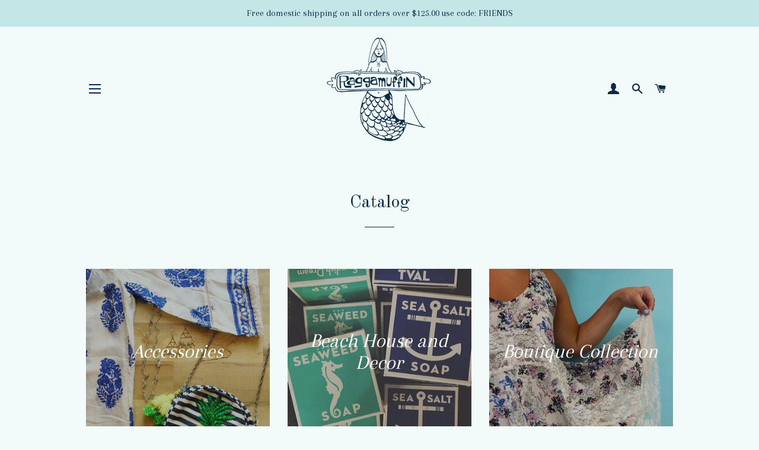

--- FILE ---
content_type: text/html; charset=utf-8
request_url: https://raggamuffinboutique.com/collections
body_size: 15008
content:
<!doctype html>
<!--[if lt IE 7]><html class="no-js lt-ie9 lt-ie8 lt-ie7" lang="en"> <![endif]-->
<!--[if IE 7]><html class="no-js lt-ie9 lt-ie8" lang="en"> <![endif]-->
<!--[if IE 8]><html class="no-js lt-ie9" lang="en"> <![endif]-->
<!--[if IE 9 ]><html class="ie9 no-js"> <![endif]-->
<!--[if (gt IE 9)|!(IE)]><!--> <html class="no-js"> <!--<![endif]-->
<head>

  <!-- Basic page needs ================================================== -->
  <meta charset="utf-8">
  <meta http-equiv="X-UA-Compatible" content="IE=edge,chrome=1">

  

  <!-- Title and description ================================================== -->
  <title>
  Collections &ndash; Raggamuffin Jewelry &amp; Clothing
  </title>

  
  <meta name="description" content="Ocean City’s original boutique since 1994 featuring clothing with a California coastal flair. Always known for the best jewelry, handbags, and accessories. Local art and gifts make this a must stop shop when visiting the resort.">
  

  <!-- Helpers ================================================== -->
  <!-- /snippets/social-meta-tags.liquid -->




<meta property="og:site_name" content="Raggamuffin Jewelry &amp; Clothing">
<meta property="og:url" content="https://raggamuffinboutique.com/collections">
<meta property="og:title" content="Collections">
<meta property="og:type" content="website">
<meta property="og:description" content="Ocean City’s original boutique since 1994 featuring clothing with a California coastal flair. Always known for the best jewelry, handbags, and accessories. Local art and gifts make this a must stop shop when visiting the resort.">





  <meta name="twitter:site" content="@raggamuffin boutique">

<meta name="twitter:card" content="summary_large_image">
<meta name="twitter:title" content="Collections">
<meta name="twitter:description" content="Ocean City’s original boutique since 1994 featuring clothing with a California coastal flair. Always known for the best jewelry, handbags, and accessories. Local art and gifts make this a must stop shop when visiting the resort.">

  <link rel="canonical" href="https://raggamuffinboutique.com/collections">
  <meta name="viewport" content="width=device-width,initial-scale=1,shrink-to-fit=no">
  <meta name="theme-color" content="#092a44">

  <!-- CSS ================================================== -->
  <link href="//raggamuffinboutique.com/cdn/shop/t/2/assets/timber.scss.css?v=50652973358880320221674755685" rel="stylesheet" type="text/css" media="all" />
  <link href="//raggamuffinboutique.com/cdn/shop/t/2/assets/theme.scss.css?v=69132804598029766721674755685" rel="stylesheet" type="text/css" media="all" />
  
  
  
  <link href="//fonts.googleapis.com/css?family=Arapey:400" rel="stylesheet" type="text/css" media="all" />


  
    
    
    <link href="//fonts.googleapis.com/css?family=Old+Standard+TT:400" rel="stylesheet" type="text/css" media="all" />
  


  
    
    
    <link href="//fonts.googleapis.com/css?family=Montserrat:400" rel="stylesheet" type="text/css" media="all" />
  



  <!-- Sections ================================================== -->
  <script>
    window.theme = window.theme || {};
    theme.strings = {
      zoomClose: "Close (Esc)",
      zoomPrev: "Previous (Left arrow key)",
      zoomNext: "Next (Right arrow key)",
      moneyFormat: "${{amount}}",
      addressError: "Error looking up that address",
      addressNoResults: "No results for that address",
      addressQueryLimit: "You have exceeded the Google API usage limit. Consider upgrading to a \u003ca href=\"https:\/\/developers.google.com\/maps\/premium\/usage-limits\"\u003ePremium Plan\u003c\/a\u003e.",
      authError: "There was a problem authenticating your Google Maps account.",
      cartEmpty: "Your cart is currently empty.",
      cartCookie: "Enable cookies to use the shopping cart",
      cartSavings: "I18n Error: Missing interpolation value \"savings\" for \"You're saving {{ savings }}\""
    };
    theme.settings = {
      cartType: "drawer",
      gridType: "collage"
    };
  </script>

  <script src="//raggamuffinboutique.com/cdn/shop/t/2/assets/jquery-2.2.3.min.js?v=58211863146907186831509646028" type="text/javascript"></script>

  <!--[if (gt IE 9)|!(IE)]><!--><script src="//raggamuffinboutique.com/cdn/shop/t/2/assets/lazysizes.min.js?v=37531750901115495291509646028" async="async"></script><!--<![endif]-->
  <!--[if lte IE 9]><script src="//raggamuffinboutique.com/cdn/shop/t/2/assets/lazysizes.min.js?v=37531750901115495291509646028"></script><![endif]-->

  <!--[if (gt IE 9)|!(IE)]><!--><script src="//raggamuffinboutique.com/cdn/shop/t/2/assets/theme.js?v=41016126837193412551515909450" defer="defer"></script><!--<![endif]-->
  <!--[if lte IE 9]><script src="//raggamuffinboutique.com/cdn/shop/t/2/assets/theme.js?v=41016126837193412551515909450"></script><![endif]-->

  <!-- Header hook for plugins ================================================== -->
  <script>window.performance && window.performance.mark && window.performance.mark('shopify.content_for_header.start');</script><meta id="shopify-digital-wallet" name="shopify-digital-wallet" content="/25131844/digital_wallets/dialog">
<meta name="shopify-checkout-api-token" content="c2cc105d4c28d189a876807051998ccb">
<script async="async" src="/checkouts/internal/preloads.js?locale=en-US"></script>
<link rel="preconnect" href="https://shop.app" crossorigin="anonymous">
<script async="async" src="https://shop.app/checkouts/internal/preloads.js?locale=en-US&shop_id=25131844" crossorigin="anonymous"></script>
<script id="apple-pay-shop-capabilities" type="application/json">{"shopId":25131844,"countryCode":"US","currencyCode":"USD","merchantCapabilities":["supports3DS"],"merchantId":"gid:\/\/shopify\/Shop\/25131844","merchantName":"Raggamuffin Jewelry \u0026 Clothing","requiredBillingContactFields":["postalAddress","email"],"requiredShippingContactFields":["postalAddress","email"],"shippingType":"shipping","supportedNetworks":["visa","masterCard","amex","discover","elo","jcb"],"total":{"type":"pending","label":"Raggamuffin Jewelry \u0026 Clothing","amount":"1.00"},"shopifyPaymentsEnabled":true,"supportsSubscriptions":true}</script>
<script id="shopify-features" type="application/json">{"accessToken":"c2cc105d4c28d189a876807051998ccb","betas":["rich-media-storefront-analytics"],"domain":"raggamuffinboutique.com","predictiveSearch":true,"shopId":25131844,"locale":"en"}</script>
<script>var Shopify = Shopify || {};
Shopify.shop = "raggamuffin-jewelry-clothing.myshopify.com";
Shopify.locale = "en";
Shopify.currency = {"active":"USD","rate":"1.0"};
Shopify.country = "US";
Shopify.theme = {"name":"Brooklyn","id":6841663521,"schema_name":"Brooklyn","schema_version":"4.2.1","theme_store_id":730,"role":"main"};
Shopify.theme.handle = "null";
Shopify.theme.style = {"id":null,"handle":null};
Shopify.cdnHost = "raggamuffinboutique.com/cdn";
Shopify.routes = Shopify.routes || {};
Shopify.routes.root = "/";</script>
<script type="module">!function(o){(o.Shopify=o.Shopify||{}).modules=!0}(window);</script>
<script>!function(o){function n(){var o=[];function n(){o.push(Array.prototype.slice.apply(arguments))}return n.q=o,n}var t=o.Shopify=o.Shopify||{};t.loadFeatures=n(),t.autoloadFeatures=n()}(window);</script>
<script>
  window.ShopifyPay = window.ShopifyPay || {};
  window.ShopifyPay.apiHost = "shop.app\/pay";
  window.ShopifyPay.redirectState = null;
</script>
<script id="shop-js-analytics" type="application/json">{"pageType":"list-collections"}</script>
<script defer="defer" async type="module" src="//raggamuffinboutique.com/cdn/shopifycloud/shop-js/modules/v2/client.init-shop-cart-sync_BApSsMSl.en.esm.js"></script>
<script defer="defer" async type="module" src="//raggamuffinboutique.com/cdn/shopifycloud/shop-js/modules/v2/chunk.common_CBoos6YZ.esm.js"></script>
<script type="module">
  await import("//raggamuffinboutique.com/cdn/shopifycloud/shop-js/modules/v2/client.init-shop-cart-sync_BApSsMSl.en.esm.js");
await import("//raggamuffinboutique.com/cdn/shopifycloud/shop-js/modules/v2/chunk.common_CBoos6YZ.esm.js");

  window.Shopify.SignInWithShop?.initShopCartSync?.({"fedCMEnabled":true,"windoidEnabled":true});

</script>
<script>
  window.Shopify = window.Shopify || {};
  if (!window.Shopify.featureAssets) window.Shopify.featureAssets = {};
  window.Shopify.featureAssets['shop-js'] = {"shop-cart-sync":["modules/v2/client.shop-cart-sync_DJczDl9f.en.esm.js","modules/v2/chunk.common_CBoos6YZ.esm.js"],"init-fed-cm":["modules/v2/client.init-fed-cm_BzwGC0Wi.en.esm.js","modules/v2/chunk.common_CBoos6YZ.esm.js"],"init-windoid":["modules/v2/client.init-windoid_BS26ThXS.en.esm.js","modules/v2/chunk.common_CBoos6YZ.esm.js"],"shop-cash-offers":["modules/v2/client.shop-cash-offers_DthCPNIO.en.esm.js","modules/v2/chunk.common_CBoos6YZ.esm.js","modules/v2/chunk.modal_Bu1hFZFC.esm.js"],"shop-button":["modules/v2/client.shop-button_D_JX508o.en.esm.js","modules/v2/chunk.common_CBoos6YZ.esm.js"],"init-shop-email-lookup-coordinator":["modules/v2/client.init-shop-email-lookup-coordinator_DFwWcvrS.en.esm.js","modules/v2/chunk.common_CBoos6YZ.esm.js"],"shop-toast-manager":["modules/v2/client.shop-toast-manager_tEhgP2F9.en.esm.js","modules/v2/chunk.common_CBoos6YZ.esm.js"],"shop-login-button":["modules/v2/client.shop-login-button_DwLgFT0K.en.esm.js","modules/v2/chunk.common_CBoos6YZ.esm.js","modules/v2/chunk.modal_Bu1hFZFC.esm.js"],"avatar":["modules/v2/client.avatar_BTnouDA3.en.esm.js"],"init-shop-cart-sync":["modules/v2/client.init-shop-cart-sync_BApSsMSl.en.esm.js","modules/v2/chunk.common_CBoos6YZ.esm.js"],"pay-button":["modules/v2/client.pay-button_BuNmcIr_.en.esm.js","modules/v2/chunk.common_CBoos6YZ.esm.js"],"init-shop-for-new-customer-accounts":["modules/v2/client.init-shop-for-new-customer-accounts_DrjXSI53.en.esm.js","modules/v2/client.shop-login-button_DwLgFT0K.en.esm.js","modules/v2/chunk.common_CBoos6YZ.esm.js","modules/v2/chunk.modal_Bu1hFZFC.esm.js"],"init-customer-accounts-sign-up":["modules/v2/client.init-customer-accounts-sign-up_TlVCiykN.en.esm.js","modules/v2/client.shop-login-button_DwLgFT0K.en.esm.js","modules/v2/chunk.common_CBoos6YZ.esm.js","modules/v2/chunk.modal_Bu1hFZFC.esm.js"],"shop-follow-button":["modules/v2/client.shop-follow-button_C5D3XtBb.en.esm.js","modules/v2/chunk.common_CBoos6YZ.esm.js","modules/v2/chunk.modal_Bu1hFZFC.esm.js"],"checkout-modal":["modules/v2/client.checkout-modal_8TC_1FUY.en.esm.js","modules/v2/chunk.common_CBoos6YZ.esm.js","modules/v2/chunk.modal_Bu1hFZFC.esm.js"],"init-customer-accounts":["modules/v2/client.init-customer-accounts_C0Oh2ljF.en.esm.js","modules/v2/client.shop-login-button_DwLgFT0K.en.esm.js","modules/v2/chunk.common_CBoos6YZ.esm.js","modules/v2/chunk.modal_Bu1hFZFC.esm.js"],"lead-capture":["modules/v2/client.lead-capture_Cq0gfm7I.en.esm.js","modules/v2/chunk.common_CBoos6YZ.esm.js","modules/v2/chunk.modal_Bu1hFZFC.esm.js"],"shop-login":["modules/v2/client.shop-login_BmtnoEUo.en.esm.js","modules/v2/chunk.common_CBoos6YZ.esm.js","modules/v2/chunk.modal_Bu1hFZFC.esm.js"],"payment-terms":["modules/v2/client.payment-terms_BHOWV7U_.en.esm.js","modules/v2/chunk.common_CBoos6YZ.esm.js","modules/v2/chunk.modal_Bu1hFZFC.esm.js"]};
</script>
<script id="__st">var __st={"a":25131844,"offset":-18000,"reqid":"787449e8-a08d-4ad7-8c23-0ef2a814293b-1768875581","pageurl":"raggamuffinboutique.com\/collections","u":"6e794bf50ce7","p":"collections"};</script>
<script>window.ShopifyPaypalV4VisibilityTracking = true;</script>
<script id="captcha-bootstrap">!function(){'use strict';const t='contact',e='account',n='new_comment',o=[[t,t],['blogs',n],['comments',n],[t,'customer']],c=[[e,'customer_login'],[e,'guest_login'],[e,'recover_customer_password'],[e,'create_customer']],r=t=>t.map((([t,e])=>`form[action*='/${t}']:not([data-nocaptcha='true']) input[name='form_type'][value='${e}']`)).join(','),a=t=>()=>t?[...document.querySelectorAll(t)].map((t=>t.form)):[];function s(){const t=[...o],e=r(t);return a(e)}const i='password',u='form_key',d=['recaptcha-v3-token','g-recaptcha-response','h-captcha-response',i],f=()=>{try{return window.sessionStorage}catch{return}},m='__shopify_v',_=t=>t.elements[u];function p(t,e,n=!1){try{const o=window.sessionStorage,c=JSON.parse(o.getItem(e)),{data:r}=function(t){const{data:e,action:n}=t;return t[m]||n?{data:e,action:n}:{data:t,action:n}}(c);for(const[e,n]of Object.entries(r))t.elements[e]&&(t.elements[e].value=n);n&&o.removeItem(e)}catch(o){console.error('form repopulation failed',{error:o})}}const l='form_type',E='cptcha';function T(t){t.dataset[E]=!0}const w=window,h=w.document,L='Shopify',v='ce_forms',y='captcha';let A=!1;((t,e)=>{const n=(g='f06e6c50-85a8-45c8-87d0-21a2b65856fe',I='https://cdn.shopify.com/shopifycloud/storefront-forms-hcaptcha/ce_storefront_forms_captcha_hcaptcha.v1.5.2.iife.js',D={infoText:'Protected by hCaptcha',privacyText:'Privacy',termsText:'Terms'},(t,e,n)=>{const o=w[L][v],c=o.bindForm;if(c)return c(t,g,e,D).then(n);var r;o.q.push([[t,g,e,D],n]),r=I,A||(h.body.append(Object.assign(h.createElement('script'),{id:'captcha-provider',async:!0,src:r})),A=!0)});var g,I,D;w[L]=w[L]||{},w[L][v]=w[L][v]||{},w[L][v].q=[],w[L][y]=w[L][y]||{},w[L][y].protect=function(t,e){n(t,void 0,e),T(t)},Object.freeze(w[L][y]),function(t,e,n,w,h,L){const[v,y,A,g]=function(t,e,n){const i=e?o:[],u=t?c:[],d=[...i,...u],f=r(d),m=r(i),_=r(d.filter((([t,e])=>n.includes(e))));return[a(f),a(m),a(_),s()]}(w,h,L),I=t=>{const e=t.target;return e instanceof HTMLFormElement?e:e&&e.form},D=t=>v().includes(t);t.addEventListener('submit',(t=>{const e=I(t);if(!e)return;const n=D(e)&&!e.dataset.hcaptchaBound&&!e.dataset.recaptchaBound,o=_(e),c=g().includes(e)&&(!o||!o.value);(n||c)&&t.preventDefault(),c&&!n&&(function(t){try{if(!f())return;!function(t){const e=f();if(!e)return;const n=_(t);if(!n)return;const o=n.value;o&&e.removeItem(o)}(t);const e=Array.from(Array(32),(()=>Math.random().toString(36)[2])).join('');!function(t,e){_(t)||t.append(Object.assign(document.createElement('input'),{type:'hidden',name:u})),t.elements[u].value=e}(t,e),function(t,e){const n=f();if(!n)return;const o=[...t.querySelectorAll(`input[type='${i}']`)].map((({name:t})=>t)),c=[...d,...o],r={};for(const[a,s]of new FormData(t).entries())c.includes(a)||(r[a]=s);n.setItem(e,JSON.stringify({[m]:1,action:t.action,data:r}))}(t,e)}catch(e){console.error('failed to persist form',e)}}(e),e.submit())}));const S=(t,e)=>{t&&!t.dataset[E]&&(n(t,e.some((e=>e===t))),T(t))};for(const o of['focusin','change'])t.addEventListener(o,(t=>{const e=I(t);D(e)&&S(e,y())}));const B=e.get('form_key'),M=e.get(l),P=B&&M;t.addEventListener('DOMContentLoaded',(()=>{const t=y();if(P)for(const e of t)e.elements[l].value===M&&p(e,B);[...new Set([...A(),...v().filter((t=>'true'===t.dataset.shopifyCaptcha))])].forEach((e=>S(e,t)))}))}(h,new URLSearchParams(w.location.search),n,t,e,['guest_login'])})(!0,!0)}();</script>
<script integrity="sha256-4kQ18oKyAcykRKYeNunJcIwy7WH5gtpwJnB7kiuLZ1E=" data-source-attribution="shopify.loadfeatures" defer="defer" src="//raggamuffinboutique.com/cdn/shopifycloud/storefront/assets/storefront/load_feature-a0a9edcb.js" crossorigin="anonymous"></script>
<script crossorigin="anonymous" defer="defer" src="//raggamuffinboutique.com/cdn/shopifycloud/storefront/assets/shopify_pay/storefront-65b4c6d7.js?v=20250812"></script>
<script data-source-attribution="shopify.dynamic_checkout.dynamic.init">var Shopify=Shopify||{};Shopify.PaymentButton=Shopify.PaymentButton||{isStorefrontPortableWallets:!0,init:function(){window.Shopify.PaymentButton.init=function(){};var t=document.createElement("script");t.src="https://raggamuffinboutique.com/cdn/shopifycloud/portable-wallets/latest/portable-wallets.en.js",t.type="module",document.head.appendChild(t)}};
</script>
<script data-source-attribution="shopify.dynamic_checkout.buyer_consent">
  function portableWalletsHideBuyerConsent(e){var t=document.getElementById("shopify-buyer-consent"),n=document.getElementById("shopify-subscription-policy-button");t&&n&&(t.classList.add("hidden"),t.setAttribute("aria-hidden","true"),n.removeEventListener("click",e))}function portableWalletsShowBuyerConsent(e){var t=document.getElementById("shopify-buyer-consent"),n=document.getElementById("shopify-subscription-policy-button");t&&n&&(t.classList.remove("hidden"),t.removeAttribute("aria-hidden"),n.addEventListener("click",e))}window.Shopify?.PaymentButton&&(window.Shopify.PaymentButton.hideBuyerConsent=portableWalletsHideBuyerConsent,window.Shopify.PaymentButton.showBuyerConsent=portableWalletsShowBuyerConsent);
</script>
<script data-source-attribution="shopify.dynamic_checkout.cart.bootstrap">document.addEventListener("DOMContentLoaded",(function(){function t(){return document.querySelector("shopify-accelerated-checkout-cart, shopify-accelerated-checkout")}if(t())Shopify.PaymentButton.init();else{new MutationObserver((function(e,n){t()&&(Shopify.PaymentButton.init(),n.disconnect())})).observe(document.body,{childList:!0,subtree:!0})}}));
</script>
<link id="shopify-accelerated-checkout-styles" rel="stylesheet" media="screen" href="https://raggamuffinboutique.com/cdn/shopifycloud/portable-wallets/latest/accelerated-checkout-backwards-compat.css" crossorigin="anonymous">
<style id="shopify-accelerated-checkout-cart">
        #shopify-buyer-consent {
  margin-top: 1em;
  display: inline-block;
  width: 100%;
}

#shopify-buyer-consent.hidden {
  display: none;
}

#shopify-subscription-policy-button {
  background: none;
  border: none;
  padding: 0;
  text-decoration: underline;
  font-size: inherit;
  cursor: pointer;
}

#shopify-subscription-policy-button::before {
  box-shadow: none;
}

      </style>

<script>window.performance && window.performance.mark && window.performance.mark('shopify.content_for_header.end');</script>
  <!-- /snippets/oldIE-js.liquid -->


<!--[if lt IE 9]>
<script src="//cdnjs.cloudflare.com/ajax/libs/html5shiv/3.7.2/html5shiv.min.js" type="text/javascript"></script>
<script src="//raggamuffinboutique.com/cdn/shop/t/2/assets/respond.min.js?v=52248677837542619231509646028" type="text/javascript"></script>
<link href="//raggamuffinboutique.com/cdn/shop/t/2/assets/respond-proxy.html" id="respond-proxy" rel="respond-proxy" />
<link href="//raggamuffinboutique.com/search?q=74a4a27fddd8398487a02f125c62bda7" id="respond-redirect" rel="respond-redirect" />
<script src="//raggamuffinboutique.com/search?q=74a4a27fddd8398487a02f125c62bda7" type="text/javascript"></script>
<![endif]-->


<!--[if (lte IE 9) ]><script src="//raggamuffinboutique.com/cdn/shop/t/2/assets/match-media.min.js?v=159635276924582161481509646028" type="text/javascript"></script><![endif]-->


  <script src="//raggamuffinboutique.com/cdn/shop/t/2/assets/modernizr.min.js?v=21391054748206432451509646028" type="text/javascript"></script>

  
  

<meta property="og:image" content="https://cdn.shopify.com/s/files/1/2513/1844/files/Mermaid_Blue.png?height=628&pad_color=f3fafa&v=1613164852&width=1200" />
<meta property="og:image:secure_url" content="https://cdn.shopify.com/s/files/1/2513/1844/files/Mermaid_Blue.png?height=628&pad_color=f3fafa&v=1613164852&width=1200" />
<meta property="og:image:width" content="1200" />
<meta property="og:image:height" content="628" />
<link href="https://monorail-edge.shopifysvc.com" rel="dns-prefetch">
<script>(function(){if ("sendBeacon" in navigator && "performance" in window) {try {var session_token_from_headers = performance.getEntriesByType('navigation')[0].serverTiming.find(x => x.name == '_s').description;} catch {var session_token_from_headers = undefined;}var session_cookie_matches = document.cookie.match(/_shopify_s=([^;]*)/);var session_token_from_cookie = session_cookie_matches && session_cookie_matches.length === 2 ? session_cookie_matches[1] : "";var session_token = session_token_from_headers || session_token_from_cookie || "";function handle_abandonment_event(e) {var entries = performance.getEntries().filter(function(entry) {return /monorail-edge.shopifysvc.com/.test(entry.name);});if (!window.abandonment_tracked && entries.length === 0) {window.abandonment_tracked = true;var currentMs = Date.now();var navigation_start = performance.timing.navigationStart;var payload = {shop_id: 25131844,url: window.location.href,navigation_start,duration: currentMs - navigation_start,session_token,page_type: "list-collections"};window.navigator.sendBeacon("https://monorail-edge.shopifysvc.com/v1/produce", JSON.stringify({schema_id: "online_store_buyer_site_abandonment/1.1",payload: payload,metadata: {event_created_at_ms: currentMs,event_sent_at_ms: currentMs}}));}}window.addEventListener('pagehide', handle_abandonment_event);}}());</script>
<script id="web-pixels-manager-setup">(function e(e,d,r,n,o){if(void 0===o&&(o={}),!Boolean(null===(a=null===(i=window.Shopify)||void 0===i?void 0:i.analytics)||void 0===a?void 0:a.replayQueue)){var i,a;window.Shopify=window.Shopify||{};var t=window.Shopify;t.analytics=t.analytics||{};var s=t.analytics;s.replayQueue=[],s.publish=function(e,d,r){return s.replayQueue.push([e,d,r]),!0};try{self.performance.mark("wpm:start")}catch(e){}var l=function(){var e={modern:/Edge?\/(1{2}[4-9]|1[2-9]\d|[2-9]\d{2}|\d{4,})\.\d+(\.\d+|)|Firefox\/(1{2}[4-9]|1[2-9]\d|[2-9]\d{2}|\d{4,})\.\d+(\.\d+|)|Chrom(ium|e)\/(9{2}|\d{3,})\.\d+(\.\d+|)|(Maci|X1{2}).+ Version\/(15\.\d+|(1[6-9]|[2-9]\d|\d{3,})\.\d+)([,.]\d+|)( \(\w+\)|)( Mobile\/\w+|) Safari\/|Chrome.+OPR\/(9{2}|\d{3,})\.\d+\.\d+|(CPU[ +]OS|iPhone[ +]OS|CPU[ +]iPhone|CPU IPhone OS|CPU iPad OS)[ +]+(15[._]\d+|(1[6-9]|[2-9]\d|\d{3,})[._]\d+)([._]\d+|)|Android:?[ /-](13[3-9]|1[4-9]\d|[2-9]\d{2}|\d{4,})(\.\d+|)(\.\d+|)|Android.+Firefox\/(13[5-9]|1[4-9]\d|[2-9]\d{2}|\d{4,})\.\d+(\.\d+|)|Android.+Chrom(ium|e)\/(13[3-9]|1[4-9]\d|[2-9]\d{2}|\d{4,})\.\d+(\.\d+|)|SamsungBrowser\/([2-9]\d|\d{3,})\.\d+/,legacy:/Edge?\/(1[6-9]|[2-9]\d|\d{3,})\.\d+(\.\d+|)|Firefox\/(5[4-9]|[6-9]\d|\d{3,})\.\d+(\.\d+|)|Chrom(ium|e)\/(5[1-9]|[6-9]\d|\d{3,})\.\d+(\.\d+|)([\d.]+$|.*Safari\/(?![\d.]+ Edge\/[\d.]+$))|(Maci|X1{2}).+ Version\/(10\.\d+|(1[1-9]|[2-9]\d|\d{3,})\.\d+)([,.]\d+|)( \(\w+\)|)( Mobile\/\w+|) Safari\/|Chrome.+OPR\/(3[89]|[4-9]\d|\d{3,})\.\d+\.\d+|(CPU[ +]OS|iPhone[ +]OS|CPU[ +]iPhone|CPU IPhone OS|CPU iPad OS)[ +]+(10[._]\d+|(1[1-9]|[2-9]\d|\d{3,})[._]\d+)([._]\d+|)|Android:?[ /-](13[3-9]|1[4-9]\d|[2-9]\d{2}|\d{4,})(\.\d+|)(\.\d+|)|Mobile Safari.+OPR\/([89]\d|\d{3,})\.\d+\.\d+|Android.+Firefox\/(13[5-9]|1[4-9]\d|[2-9]\d{2}|\d{4,})\.\d+(\.\d+|)|Android.+Chrom(ium|e)\/(13[3-9]|1[4-9]\d|[2-9]\d{2}|\d{4,})\.\d+(\.\d+|)|Android.+(UC? ?Browser|UCWEB|U3)[ /]?(15\.([5-9]|\d{2,})|(1[6-9]|[2-9]\d|\d{3,})\.\d+)\.\d+|SamsungBrowser\/(5\.\d+|([6-9]|\d{2,})\.\d+)|Android.+MQ{2}Browser\/(14(\.(9|\d{2,})|)|(1[5-9]|[2-9]\d|\d{3,})(\.\d+|))(\.\d+|)|K[Aa][Ii]OS\/(3\.\d+|([4-9]|\d{2,})\.\d+)(\.\d+|)/},d=e.modern,r=e.legacy,n=navigator.userAgent;return n.match(d)?"modern":n.match(r)?"legacy":"unknown"}(),u="modern"===l?"modern":"legacy",c=(null!=n?n:{modern:"",legacy:""})[u],f=function(e){return[e.baseUrl,"/wpm","/b",e.hashVersion,"modern"===e.buildTarget?"m":"l",".js"].join("")}({baseUrl:d,hashVersion:r,buildTarget:u}),m=function(e){var d=e.version,r=e.bundleTarget,n=e.surface,o=e.pageUrl,i=e.monorailEndpoint;return{emit:function(e){var a=e.status,t=e.errorMsg,s=(new Date).getTime(),l=JSON.stringify({metadata:{event_sent_at_ms:s},events:[{schema_id:"web_pixels_manager_load/3.1",payload:{version:d,bundle_target:r,page_url:o,status:a,surface:n,error_msg:t},metadata:{event_created_at_ms:s}}]});if(!i)return console&&console.warn&&console.warn("[Web Pixels Manager] No Monorail endpoint provided, skipping logging."),!1;try{return self.navigator.sendBeacon.bind(self.navigator)(i,l)}catch(e){}var u=new XMLHttpRequest;try{return u.open("POST",i,!0),u.setRequestHeader("Content-Type","text/plain"),u.send(l),!0}catch(e){return console&&console.warn&&console.warn("[Web Pixels Manager] Got an unhandled error while logging to Monorail."),!1}}}}({version:r,bundleTarget:l,surface:e.surface,pageUrl:self.location.href,monorailEndpoint:e.monorailEndpoint});try{o.browserTarget=l,function(e){var d=e.src,r=e.async,n=void 0===r||r,o=e.onload,i=e.onerror,a=e.sri,t=e.scriptDataAttributes,s=void 0===t?{}:t,l=document.createElement("script"),u=document.querySelector("head"),c=document.querySelector("body");if(l.async=n,l.src=d,a&&(l.integrity=a,l.crossOrigin="anonymous"),s)for(var f in s)if(Object.prototype.hasOwnProperty.call(s,f))try{l.dataset[f]=s[f]}catch(e){}if(o&&l.addEventListener("load",o),i&&l.addEventListener("error",i),u)u.appendChild(l);else{if(!c)throw new Error("Did not find a head or body element to append the script");c.appendChild(l)}}({src:f,async:!0,onload:function(){if(!function(){var e,d;return Boolean(null===(d=null===(e=window.Shopify)||void 0===e?void 0:e.analytics)||void 0===d?void 0:d.initialized)}()){var d=window.webPixelsManager.init(e)||void 0;if(d){var r=window.Shopify.analytics;r.replayQueue.forEach((function(e){var r=e[0],n=e[1],o=e[2];d.publishCustomEvent(r,n,o)})),r.replayQueue=[],r.publish=d.publishCustomEvent,r.visitor=d.visitor,r.initialized=!0}}},onerror:function(){return m.emit({status:"failed",errorMsg:"".concat(f," has failed to load")})},sri:function(e){var d=/^sha384-[A-Za-z0-9+/=]+$/;return"string"==typeof e&&d.test(e)}(c)?c:"",scriptDataAttributes:o}),m.emit({status:"loading"})}catch(e){m.emit({status:"failed",errorMsg:(null==e?void 0:e.message)||"Unknown error"})}}})({shopId: 25131844,storefrontBaseUrl: "https://raggamuffinboutique.com",extensionsBaseUrl: "https://extensions.shopifycdn.com/cdn/shopifycloud/web-pixels-manager",monorailEndpoint: "https://monorail-edge.shopifysvc.com/unstable/produce_batch",surface: "storefront-renderer",enabledBetaFlags: ["2dca8a86"],webPixelsConfigList: [{"id":"135397599","configuration":"{\"pixel_id\":\"364470194782091\",\"pixel_type\":\"facebook_pixel\",\"metaapp_system_user_token\":\"-\"}","eventPayloadVersion":"v1","runtimeContext":"OPEN","scriptVersion":"ca16bc87fe92b6042fbaa3acc2fbdaa6","type":"APP","apiClientId":2329312,"privacyPurposes":["ANALYTICS","MARKETING","SALE_OF_DATA"],"dataSharingAdjustments":{"protectedCustomerApprovalScopes":["read_customer_address","read_customer_email","read_customer_name","read_customer_personal_data","read_customer_phone"]}},{"id":"shopify-app-pixel","configuration":"{}","eventPayloadVersion":"v1","runtimeContext":"STRICT","scriptVersion":"0450","apiClientId":"shopify-pixel","type":"APP","privacyPurposes":["ANALYTICS","MARKETING"]},{"id":"shopify-custom-pixel","eventPayloadVersion":"v1","runtimeContext":"LAX","scriptVersion":"0450","apiClientId":"shopify-pixel","type":"CUSTOM","privacyPurposes":["ANALYTICS","MARKETING"]}],isMerchantRequest: false,initData: {"shop":{"name":"Raggamuffin Jewelry \u0026 Clothing","paymentSettings":{"currencyCode":"USD"},"myshopifyDomain":"raggamuffin-jewelry-clothing.myshopify.com","countryCode":"US","storefrontUrl":"https:\/\/raggamuffinboutique.com"},"customer":null,"cart":null,"checkout":null,"productVariants":[],"purchasingCompany":null},},"https://raggamuffinboutique.com/cdn","fcfee988w5aeb613cpc8e4bc33m6693e112",{"modern":"","legacy":""},{"shopId":"25131844","storefrontBaseUrl":"https:\/\/raggamuffinboutique.com","extensionBaseUrl":"https:\/\/extensions.shopifycdn.com\/cdn\/shopifycloud\/web-pixels-manager","surface":"storefront-renderer","enabledBetaFlags":"[\"2dca8a86\"]","isMerchantRequest":"false","hashVersion":"fcfee988w5aeb613cpc8e4bc33m6693e112","publish":"custom","events":"[[\"page_viewed\",{}]]"});</script><script>
  window.ShopifyAnalytics = window.ShopifyAnalytics || {};
  window.ShopifyAnalytics.meta = window.ShopifyAnalytics.meta || {};
  window.ShopifyAnalytics.meta.currency = 'USD';
  var meta = {"page":{"pageType":"collections","requestId":"787449e8-a08d-4ad7-8c23-0ef2a814293b-1768875581"}};
  for (var attr in meta) {
    window.ShopifyAnalytics.meta[attr] = meta[attr];
  }
</script>
<script class="analytics">
  (function () {
    var customDocumentWrite = function(content) {
      var jquery = null;

      if (window.jQuery) {
        jquery = window.jQuery;
      } else if (window.Checkout && window.Checkout.$) {
        jquery = window.Checkout.$;
      }

      if (jquery) {
        jquery('body').append(content);
      }
    };

    var hasLoggedConversion = function(token) {
      if (token) {
        return document.cookie.indexOf('loggedConversion=' + token) !== -1;
      }
      return false;
    }

    var setCookieIfConversion = function(token) {
      if (token) {
        var twoMonthsFromNow = new Date(Date.now());
        twoMonthsFromNow.setMonth(twoMonthsFromNow.getMonth() + 2);

        document.cookie = 'loggedConversion=' + token + '; expires=' + twoMonthsFromNow;
      }
    }

    var trekkie = window.ShopifyAnalytics.lib = window.trekkie = window.trekkie || [];
    if (trekkie.integrations) {
      return;
    }
    trekkie.methods = [
      'identify',
      'page',
      'ready',
      'track',
      'trackForm',
      'trackLink'
    ];
    trekkie.factory = function(method) {
      return function() {
        var args = Array.prototype.slice.call(arguments);
        args.unshift(method);
        trekkie.push(args);
        return trekkie;
      };
    };
    for (var i = 0; i < trekkie.methods.length; i++) {
      var key = trekkie.methods[i];
      trekkie[key] = trekkie.factory(key);
    }
    trekkie.load = function(config) {
      trekkie.config = config || {};
      trekkie.config.initialDocumentCookie = document.cookie;
      var first = document.getElementsByTagName('script')[0];
      var script = document.createElement('script');
      script.type = 'text/javascript';
      script.onerror = function(e) {
        var scriptFallback = document.createElement('script');
        scriptFallback.type = 'text/javascript';
        scriptFallback.onerror = function(error) {
                var Monorail = {
      produce: function produce(monorailDomain, schemaId, payload) {
        var currentMs = new Date().getTime();
        var event = {
          schema_id: schemaId,
          payload: payload,
          metadata: {
            event_created_at_ms: currentMs,
            event_sent_at_ms: currentMs
          }
        };
        return Monorail.sendRequest("https://" + monorailDomain + "/v1/produce", JSON.stringify(event));
      },
      sendRequest: function sendRequest(endpointUrl, payload) {
        // Try the sendBeacon API
        if (window && window.navigator && typeof window.navigator.sendBeacon === 'function' && typeof window.Blob === 'function' && !Monorail.isIos12()) {
          var blobData = new window.Blob([payload], {
            type: 'text/plain'
          });

          if (window.navigator.sendBeacon(endpointUrl, blobData)) {
            return true;
          } // sendBeacon was not successful

        } // XHR beacon

        var xhr = new XMLHttpRequest();

        try {
          xhr.open('POST', endpointUrl);
          xhr.setRequestHeader('Content-Type', 'text/plain');
          xhr.send(payload);
        } catch (e) {
          console.log(e);
        }

        return false;
      },
      isIos12: function isIos12() {
        return window.navigator.userAgent.lastIndexOf('iPhone; CPU iPhone OS 12_') !== -1 || window.navigator.userAgent.lastIndexOf('iPad; CPU OS 12_') !== -1;
      }
    };
    Monorail.produce('monorail-edge.shopifysvc.com',
      'trekkie_storefront_load_errors/1.1',
      {shop_id: 25131844,
      theme_id: 6841663521,
      app_name: "storefront",
      context_url: window.location.href,
      source_url: "//raggamuffinboutique.com/cdn/s/trekkie.storefront.cd680fe47e6c39ca5d5df5f0a32d569bc48c0f27.min.js"});

        };
        scriptFallback.async = true;
        scriptFallback.src = '//raggamuffinboutique.com/cdn/s/trekkie.storefront.cd680fe47e6c39ca5d5df5f0a32d569bc48c0f27.min.js';
        first.parentNode.insertBefore(scriptFallback, first);
      };
      script.async = true;
      script.src = '//raggamuffinboutique.com/cdn/s/trekkie.storefront.cd680fe47e6c39ca5d5df5f0a32d569bc48c0f27.min.js';
      first.parentNode.insertBefore(script, first);
    };
    trekkie.load(
      {"Trekkie":{"appName":"storefront","development":false,"defaultAttributes":{"shopId":25131844,"isMerchantRequest":null,"themeId":6841663521,"themeCityHash":"3654161649386017007","contentLanguage":"en","currency":"USD","eventMetadataId":"eaf58eec-00b9-4f4b-80c8-83b1100392fe"},"isServerSideCookieWritingEnabled":true,"monorailRegion":"shop_domain","enabledBetaFlags":["65f19447"]},"Session Attribution":{},"S2S":{"facebookCapiEnabled":false,"source":"trekkie-storefront-renderer","apiClientId":580111}}
    );

    var loaded = false;
    trekkie.ready(function() {
      if (loaded) return;
      loaded = true;

      window.ShopifyAnalytics.lib = window.trekkie;

      var originalDocumentWrite = document.write;
      document.write = customDocumentWrite;
      try { window.ShopifyAnalytics.merchantGoogleAnalytics.call(this); } catch(error) {};
      document.write = originalDocumentWrite;

      window.ShopifyAnalytics.lib.page(null,{"pageType":"collections","requestId":"787449e8-a08d-4ad7-8c23-0ef2a814293b-1768875581","shopifyEmitted":true});

      var match = window.location.pathname.match(/checkouts\/(.+)\/(thank_you|post_purchase)/)
      var token = match? match[1]: undefined;
      if (!hasLoggedConversion(token)) {
        setCookieIfConversion(token);
        
      }
    });


        var eventsListenerScript = document.createElement('script');
        eventsListenerScript.async = true;
        eventsListenerScript.src = "//raggamuffinboutique.com/cdn/shopifycloud/storefront/assets/shop_events_listener-3da45d37.js";
        document.getElementsByTagName('head')[0].appendChild(eventsListenerScript);

})();</script>
<script
  defer
  src="https://raggamuffinboutique.com/cdn/shopifycloud/perf-kit/shopify-perf-kit-3.0.4.min.js"
  data-application="storefront-renderer"
  data-shop-id="25131844"
  data-render-region="gcp-us-central1"
  data-page-type="list-collections"
  data-theme-instance-id="6841663521"
  data-theme-name="Brooklyn"
  data-theme-version="4.2.1"
  data-monorail-region="shop_domain"
  data-resource-timing-sampling-rate="10"
  data-shs="true"
  data-shs-beacon="true"
  data-shs-export-with-fetch="true"
  data-shs-logs-sample-rate="1"
  data-shs-beacon-endpoint="https://raggamuffinboutique.com/api/collect"
></script>
</head>


<body id="collections" class="template-list-collections">

  <div id="NavDrawer" class="drawer drawer--left">
    <div id="shopify-section-drawer-menu" class="shopify-section"><div data-section-id="drawer-menu" data-section-type="drawer-menu-section">
  <div class="drawer__inner drawer-left__inner">

    

    <!-- begin mobile-nav -->
    <ul class="mobile-nav">
      
        
        
        
          <li class="mobile-nav__item">
            <a href="/" class="mobile-nav__link">Home</a>
          </li>
        
      
        
        
        
          <li class="mobile-nav__item">
            <div class="mobile-nav__has-sublist">
              <a href="/collections/apparel" class="mobile-nav__link" id="Label-apparel">Apparel</a>
              <div class="mobile-nav__toggle">
                <button type="button" class="mobile-nav__toggle-btn icon-fallback-text" data-aria-controls="Linklist-apparel">
                  <span class="icon-fallback-text mobile-nav__toggle-open">
                    <span class="icon icon-plus" aria-hidden="true"></span>
                    <span class="fallback-text">Expand submenu</span>
                  </span>
                  <span class="icon-fallback-text mobile-nav__toggle-close">
                    <span class="icon icon-minus" aria-hidden="true"></span>
                    <span class="fallback-text">Collapse submenu</span>
                  </span>
                </button>
              </div>
            </div>
            <ul class="mobile-nav__sublist" id="Linklist-apparel" aria-labelledby="Label-apparel" role="navigation">
              
                <li class="mobile-nav__item">
                  <a href="/collections/tops" class="mobile-nav__link">Tops</a>
                </li>
              
                <li class="mobile-nav__item">
                  <a href="/collections/dresses" class="mobile-nav__link">Dresses</a>
                </li>
              
                <li class="mobile-nav__item">
                  <a href="/products/high-rise-midi-destroyed-shorts" class="mobile-nav__link">Denim and Pants</a>
                </li>
              
            </ul>
          </li>
        
      
        
        
        
          <li class="mobile-nav__item">
            <div class="mobile-nav__has-sublist">
              <a href="/collections/jewelry" class="mobile-nav__link" id="Label-jewelry">Jewelry</a>
              <div class="mobile-nav__toggle">
                <button type="button" class="mobile-nav__toggle-btn icon-fallback-text" data-aria-controls="Linklist-jewelry">
                  <span class="icon-fallback-text mobile-nav__toggle-open">
                    <span class="icon icon-plus" aria-hidden="true"></span>
                    <span class="fallback-text">Expand submenu</span>
                  </span>
                  <span class="icon-fallback-text mobile-nav__toggle-close">
                    <span class="icon icon-minus" aria-hidden="true"></span>
                    <span class="fallback-text">Collapse submenu</span>
                  </span>
                </button>
              </div>
            </div>
            <ul class="mobile-nav__sublist" id="Linklist-jewelry" aria-labelledby="Label-jewelry" role="navigation">
              
                <li class="mobile-nav__item">
                  <a href="/collections/bracelets" class="mobile-nav__link">Bracelets</a>
                </li>
              
                <li class="mobile-nav__item">
                  <a href="/collections/necklaces" class="mobile-nav__link">Necklaces</a>
                </li>
              
                <li class="mobile-nav__item">
                  <a href="/collections/earrings" class="mobile-nav__link">Earrings</a>
                </li>
              
                <li class="mobile-nav__item">
                  <a href="/collections/rings" class="mobile-nav__link">Rings</a>
                </li>
              
            </ul>
          </li>
        
      
        
        
        
          <li class="mobile-nav__item">
            <a href="/collections/beach-house" class="mobile-nav__link">Beach House</a>
          </li>
        
      
        
        
        
          <li class="mobile-nav__item">
            <a href="/collections/accessories" class="mobile-nav__link">Accessories</a>
          </li>
        
      
        
        
        
          <li class="mobile-nav__item">
            <a href="/collections/stinky-beach-studios" class="mobile-nav__link">Stinky Beach Studios Art</a>
          </li>
        
      

      
      <li class="mobile-nav__spacer"></li>

      
      
        
          <li class="mobile-nav__item mobile-nav__item--secondary">
            <a href="/account/login" id="customer_login_link">Log In</a>
          </li>
          <li class="mobile-nav__item mobile-nav__item--secondary">
            <a href="/account/register" id="customer_register_link">Create Account</a>
          </li>
        
      
      
        <li class="mobile-nav__item mobile-nav__item--secondary"><a href="/search">Search</a></li>
      
    </ul>
    <!-- //mobile-nav -->
  </div>
</div>


</div>
  </div>
  <div id="CartDrawer" class="drawer drawer--right drawer--has-fixed-footer">
    <div class="drawer__fixed-header">
      <div class="drawer__header">
        <div class="drawer__title">Your cart</div>
        <div class="drawer__close">
          <button type="button" class="icon-fallback-text drawer__close-button js-drawer-close">
            <span class="icon icon-x" aria-hidden="true"></span>
            <span class="fallback-text">Close Cart</span>
          </button>
        </div>
      </div>
    </div>
    <div class="drawer__inner">
      <div id="CartContainer" class="drawer__cart"></div>
    </div>
  </div>

  <div id="PageContainer" class="page-container">

    <div id="shopify-section-header" class="shopify-section"><style>
  .site-header__logo img {
    max-width: 180px;
  }

  @media screen and (max-width: 768px) {
    .site-header__logo img {
      max-width: 100%;
    }
  }
</style>


<div data-section-id="header" data-section-type="header-section" data-template="list-collections">
  <div class="header-container">
    <div class="header-wrapper">
      
        
          <style>
            .announcement-bar {
              background-color: #c5e6e6;
            }

            .announcement-bar--link:hover {
              

              
                
                background-color: #a4d8d8;
              
            }

            .announcement-bar__message {
              color: #092a44;
            }
          </style>

          
            <div class="announcement-bar">
          

            <p class="announcement-bar__message">Free domestic shipping on all orders over $125.00 use code: FRIENDS</p>

          
            </div>
          

        
      

      <header class="site-header" role="banner">
        <div class="wrapper">
          <div class="grid--full grid--table">
            <div class="grid__item large--hide large--one-sixth one-quarter">
              <div class="site-nav--open site-nav--mobile">
                <button type="button" class="icon-fallback-text site-nav__link site-nav__link--burger js-drawer-open-button-left" aria-controls="NavDrawer">
                  <span class="burger-icon burger-icon--top"></span>
                  <span class="burger-icon burger-icon--mid"></span>
                  <span class="burger-icon burger-icon--bottom"></span>
                  <span class="fallback-text">Site navigation</span>
                </button>
              </div>
            </div>
            <div class="grid__item large--one-third medium-down--one-half">
              
              
                <div class="h1 site-header__logo large--left" itemscope itemtype="http://schema.org/Organization">
              
                

                
                  <a href="/" itemprop="url" class="site-header__logo-link">
                     <img src="//raggamuffinboutique.com/cdn/shop/files/Mermaid_Blue_180x.png?v=1613164852"
                     srcset="//raggamuffinboutique.com/cdn/shop/files/Mermaid_Blue_180x.png?v=1613164852 1x, //raggamuffinboutique.com/cdn/shop/files/Mermaid_Blue_180x@2x.png?v=1613164852 2x"
                     alt="Raggamuffin Jewelry &amp; Clothing"
                     itemprop="logo">
                  </a>
                
              
                </div>
              
            </div>
            <div class="grid__item large--two-thirds large--text-right medium-down--hide">
              
              <!-- begin site-nav -->
              <ul class="site-nav" id="AccessibleNav">
                

                
                  
                  
                  
                    <li class="site-nav__item site-nav__expanded-item">
                      <a href="/" class="site-nav__link">Home</a>
                    </li>
                  
                
                  
                  
                  
                    <li class="site-nav__item site-nav__expanded-item site-nav--has-dropdown" aria-haspopup="true">
                      <a href="/collections/apparel" class="site-nav__link">
                        Apparel
                        <span class="icon icon-arrow-down" aria-hidden="true"></span>
                      </a>
                      <ul class="site-nav__dropdown text-left">
                        
                          <li>
                            <a href="/collections/tops" class="site-nav__dropdown-link">Tops</a>
                          </li>
                        
                          <li>
                            <a href="/collections/dresses" class="site-nav__dropdown-link">Dresses</a>
                          </li>
                        
                          <li>
                            <a href="/products/high-rise-midi-destroyed-shorts" class="site-nav__dropdown-link">Denim and Pants</a>
                          </li>
                        
                      </ul>
                    </li>
                  
                
                  
                  
                  
                    <li class="site-nav__item site-nav__expanded-item site-nav--has-dropdown" aria-haspopup="true">
                      <a href="/collections/jewelry" class="site-nav__link">
                        Jewelry
                        <span class="icon icon-arrow-down" aria-hidden="true"></span>
                      </a>
                      <ul class="site-nav__dropdown text-left">
                        
                          <li>
                            <a href="/collections/bracelets" class="site-nav__dropdown-link">Bracelets</a>
                          </li>
                        
                          <li>
                            <a href="/collections/necklaces" class="site-nav__dropdown-link">Necklaces</a>
                          </li>
                        
                          <li>
                            <a href="/collections/earrings" class="site-nav__dropdown-link">Earrings</a>
                          </li>
                        
                          <li>
                            <a href="/collections/rings" class="site-nav__dropdown-link">Rings</a>
                          </li>
                        
                      </ul>
                    </li>
                  
                
                  
                  
                  
                    <li class="site-nav__item site-nav__expanded-item">
                      <a href="/collections/beach-house" class="site-nav__link">Beach House</a>
                    </li>
                  
                
                  
                  
                  
                    <li class="site-nav__item site-nav__expanded-item">
                      <a href="/collections/accessories" class="site-nav__link">Accessories</a>
                    </li>
                  
                
                  
                  
                  
                    <li class="site-nav__item site-nav__expanded-item">
                      <a href="/collections/stinky-beach-studios" class="site-nav__link">Stinky Beach Studios Art</a>
                    </li>
                  
                

                
                  <li class="site-nav__item">
                    <a class="site-nav__link site-nav__link--icon" href="/account">
                      <span class="icon-fallback-text">
                        <span class="icon icon-customer" aria-hidden="true"></span>
                        <span class="fallback-text">
                          
                            Log In
                          
                        </span>
                      </span>
                    </a>
                  </li>
                

                
                  
                  
                  <li class="site-nav__item">
                    <a href="/search" class="site-nav__link site-nav__link--icon js-toggle-search-modal" data-mfp-src="#SearchModal">
                      <span class="icon-fallback-text">
                        <span class="icon icon-search" aria-hidden="true"></span>
                        <span class="fallback-text">Search</span>
                      </span>
                    </a>
                  </li>
                

                <li class="site-nav__item">
                  <a href="/cart" class="site-nav__link site-nav__link--icon cart-link js-drawer-open-button-right" aria-controls="CartDrawer">
                    <span class="icon-fallback-text">
                      <span class="icon icon-cart" aria-hidden="true"></span>
                      <span class="fallback-text">Cart</span>
                    </span>
                    <span class="cart-link__bubble"></span>
                  </a>
                </li>

              </ul>
              <!-- //site-nav -->
            </div>
            <div class="grid__item large--hide one-quarter">
              <div class="site-nav--mobile text-right">
                <a href="/cart" class="site-nav__link cart-link js-drawer-open-button-right" aria-controls="CartDrawer">
                  <span class="icon-fallback-text">
                    <span class="icon icon-cart" aria-hidden="true"></span>
                    <span class="fallback-text">Cart</span>
                  </span>
                  <span class="cart-link__bubble"></span>
                </a>
              </div>
            </div>
          </div>

        </div>
      </header>
    </div>
  </div>
</div>


</div>

    

    <main class="main-content" role="main">
      
        <div class="wrapper">
      
        <!-- /templates/list-collections.liquid -->


<div id="shopify-section-list-collections-template" class="shopify-section">

<header class="section-header text-center">
  <h1>Catalog</h1>
  <hr class="hr--small">
</header>



<div class="grid collection-grid">
  
    
      
        


          


















  
  

  
  <!-- /snippets/collection-grid-item.liquid -->









<div class="grid__item one-whole medium--one-third large--one-third collection-collage__item text-center" >
  <a href="/collections/accessories" class="collection-grid__item-link collection-collage__item-wrapper">
    

    

    

    
      
        <noscript>
          <div class="collection-grid__item-overlay grid__image" style="background-image: url(//raggamuffinboutique.com/cdn/shop/collections/FullSizeRender_5_grande.jpg?v=1540585044)"></div>
        </noscript>
        <div class="collection-grid__item-overlay grid__image lazyload"
          
            style="background-image: url('//raggamuffinboutique.com/cdn/shop/collections/FullSizeRender_5_300x.jpg?v=1540585044);"
          
          data-bgset="//raggamuffinboutique.com/cdn/shop/collections/FullSizeRender_5_180x.jpg?v=1540585044 180w 220h,
  //raggamuffinboutique.com/cdn/shop/collections/FullSizeRender_5_360x.jpg?v=1540585044 360w 441h,
  //raggamuffinboutique.com/cdn/shop/collections/FullSizeRender_5_540x.jpg?v=1540585044 540w 661h,
  //raggamuffinboutique.com/cdn/shop/collections/FullSizeRender_5_720x.jpg?v=1540585044 720w 882h,
  //raggamuffinboutique.com/cdn/shop/collections/FullSizeRender_5_900x.jpg?v=1540585044 900w 1102h,
  //raggamuffinboutique.com/cdn/shop/collections/FullSizeRender_5_1080x.jpg?v=1540585044 1080w 1323h,
  
  
  
  //raggamuffinboutique.com/cdn/shop/collections/FullSizeRender_5.jpg?v=1540585044 1125w 1378h"
          data-sizes="auto"
          data-parent-fit="cover">
        </div>
      
    
    <div class="collection-grid__item-title--wrapper">
      <span class="collection-grid__item-title">
        Accessories
      </span>
    </div>
  </a>
</div>



        


          


















  
  

  
  <!-- /snippets/collection-grid-item.liquid -->









<div class="grid__item one-half medium--one-third large--one-third collection-collage__item text-center" >
  <a href="/collections/beach-house" class="collection-grid__item-link collection-collage__item-wrapper">
    

    

    

    
      
        <noscript>
          <div class="collection-grid__item-overlay grid__image" style="background-image: url(//raggamuffinboutique.com/cdn/shop/collections/10509582_817816748229162_4310887415409228699_n_grande.jpg?v=1540584999)"></div>
        </noscript>
        <div class="collection-grid__item-overlay grid__image lazyload"
          
            style="background-image: url('//raggamuffinboutique.com/cdn/shop/collections/10509582_817816748229162_4310887415409228699_n_300x.jpg?v=1540584999);"
          
          data-bgset="//raggamuffinboutique.com/cdn/shop/collections/10509582_817816748229162_4310887415409228699_n_180x.jpg?v=1540584999 180w 180h,
  //raggamuffinboutique.com/cdn/shop/collections/10509582_817816748229162_4310887415409228699_n_360x.jpg?v=1540584999 360w 360h,
  //raggamuffinboutique.com/cdn/shop/collections/10509582_817816748229162_4310887415409228699_n_540x.jpg?v=1540584999 540w 540h,
  
  
  
  
  
  
  //raggamuffinboutique.com/cdn/shop/collections/10509582_817816748229162_4310887415409228699_n.jpg?v=1540584999 640w 640h"
          data-sizes="auto"
          data-parent-fit="cover">
        </div>
      
    
    <div class="collection-grid__item-title--wrapper">
      <span class="collection-grid__item-title">
        Beach House and Decor
      </span>
    </div>
  </a>
</div>



        


          


















  
  

  
  <!-- /snippets/collection-grid-item.liquid -->









<div class="grid__item one-half medium--one-third large--one-third collection-collage__item text-center" >
  <a href="/collections/apparel" class="collection-grid__item-link collection-collage__item-wrapper">
    

    

    

    
      
        <noscript>
          <div class="collection-grid__item-overlay grid__image" style="background-image: url(//raggamuffinboutique.com/cdn/shop/collections/FullSizeRender_3_grande.jpg?v=1540584933)"></div>
        </noscript>
        <div class="collection-grid__item-overlay grid__image lazyload"
          
            style="background-image: url('//raggamuffinboutique.com/cdn/shop/collections/FullSizeRender_3_300x.jpg?v=1540584933);"
          
          data-bgset="//raggamuffinboutique.com/cdn/shop/collections/FullSizeRender_3_180x.jpg?v=1540584933 180w 214h,
  //raggamuffinboutique.com/cdn/shop/collections/FullSizeRender_3_360x.jpg?v=1540584933 360w 428h,
  //raggamuffinboutique.com/cdn/shop/collections/FullSizeRender_3_540x.jpg?v=1540584933 540w 642h,
  //raggamuffinboutique.com/cdn/shop/collections/FullSizeRender_3_720x.jpg?v=1540584933 720w 856h,
  //raggamuffinboutique.com/cdn/shop/collections/FullSizeRender_3_900x.jpg?v=1540584933 900w 1070h,
  //raggamuffinboutique.com/cdn/shop/collections/FullSizeRender_3_1080x.jpg?v=1540584933 1080w 1284h,
  
  
  
  //raggamuffinboutique.com/cdn/shop/collections/FullSizeRender_3.jpg?v=1540584933 1125w 1338h"
          data-sizes="auto"
          data-parent-fit="cover">
        </div>
      
    
    <div class="collection-grid__item-title--wrapper">
      <span class="collection-grid__item-title">
        Boutique Collection
      </span>
    </div>
  </a>
</div>



        


          


















  
  

  
  <!-- /snippets/collection-grid-item.liquid -->









<div class="grid__item one-half medium--one-third large--one-third collection-collage__item text-center" >
  <a href="/collections/bracelets" class="collection-grid__item-link collection-collage__item-wrapper">
    

    

    

    
      
        <noscript>
          <div class="collection-grid__item-overlay grid__image"></div>
        </noscript>
        <div class="collection-grid__item-overlay grid__image lazyload"
          
          data-bgset=""
          data-sizes="auto"
          data-parent-fit="cover">
        </div>
      
    
    <div class="collection-grid__item-title--wrapper">
      <span class="collection-grid__item-title">
        Bracelets
      </span>
    </div>
  </a>
</div>



        


          


















  
  

  
  <!-- /snippets/collection-grid-item.liquid -->









<div class="grid__item one-half medium--one-third large--one-third collection-collage__item text-center" >
  <a href="/collections/denim-and-pants" class="collection-grid__item-link collection-collage__item-wrapper">
    

    

    

    
      
        <noscript>
          <div class="collection-grid__item-overlay grid__image"></div>
        </noscript>
        <div class="collection-grid__item-overlay grid__image lazyload"
          
          data-bgset=""
          data-sizes="auto"
          data-parent-fit="cover">
        </div>
      
    
    <div class="collection-grid__item-title--wrapper">
      <span class="collection-grid__item-title">
        Denim and Pants
      </span>
    </div>
  </a>
</div>



        


          


















  
  

  
  <!-- /snippets/collection-grid-item.liquid -->









<div class="grid__item one-half medium--one-third large--one-third collection-collage__item text-center" >
  <a href="/collections/diy-dollhouse-miniature-kits" class="collection-grid__item-link collection-collage__item-wrapper">
    

    

    

    
      
        <noscript>
          <div class="collection-grid__item-overlay grid__image" style="background-image: url(//raggamuffinboutique.com/cdn/shop/collections/image_9ab9ffd6-8ce0-4711-9ef6-3e0a4a4e9677_grande.jpg?v=1603675037)"></div>
        </noscript>
        <div class="collection-grid__item-overlay grid__image lazyload"
          
            style="background-image: url('//raggamuffinboutique.com/cdn/shop/collections/image_9ab9ffd6-8ce0-4711-9ef6-3e0a4a4e9677_300x.jpg?v=1603675037);"
          
          data-bgset="//raggamuffinboutique.com/cdn/shop/collections/image_9ab9ffd6-8ce0-4711-9ef6-3e0a4a4e9677_180x.jpg?v=1603675037 180w 179h,
  //raggamuffinboutique.com/cdn/shop/collections/image_9ab9ffd6-8ce0-4711-9ef6-3e0a4a4e9677_360x.jpg?v=1603675037 360w 358h,
  //raggamuffinboutique.com/cdn/shop/collections/image_9ab9ffd6-8ce0-4711-9ef6-3e0a4a4e9677_540x.jpg?v=1603675037 540w 537h,
  //raggamuffinboutique.com/cdn/shop/collections/image_9ab9ffd6-8ce0-4711-9ef6-3e0a4a4e9677_720x.jpg?v=1603675037 720w 715h,
  //raggamuffinboutique.com/cdn/shop/collections/image_9ab9ffd6-8ce0-4711-9ef6-3e0a4a4e9677_900x.jpg?v=1603675037 900w 894h,
  //raggamuffinboutique.com/cdn/shop/collections/image_9ab9ffd6-8ce0-4711-9ef6-3e0a4a4e9677_1080x.jpg?v=1603675037 1080w 1073h,
  
  
  
  //raggamuffinboutique.com/cdn/shop/collections/image_9ab9ffd6-8ce0-4711-9ef6-3e0a4a4e9677.jpg?v=1603675037 1239w 1231h"
          data-sizes="auto"
          data-parent-fit="cover">
        </div>
      
    
    <div class="collection-grid__item-title--wrapper">
      <span class="collection-grid__item-title">
        DIY Dollhouse Miniature Kits
      </span>
    </div>
  </a>
</div>



        


          


















  
  

  
  <!-- /snippets/collection-grid-item.liquid -->









<div class="grid__item one-half medium--one-third large--one-third collection-collage__item text-center" >
  <a href="/collections/dresses" class="collection-grid__item-link collection-collage__item-wrapper">
    

    

    

    
      
        <noscript>
          <div class="collection-grid__item-overlay grid__image" style="background-image: url(//raggamuffinboutique.com/cdn/shop/collections/image_606b434c-94b9-4429-8e1e-c5a2bf7c2672_grande.jpg?v=1603125590)"></div>
        </noscript>
        <div class="collection-grid__item-overlay grid__image lazyload"
          
            style="background-image: url('//raggamuffinboutique.com/cdn/shop/collections/image_606b434c-94b9-4429-8e1e-c5a2bf7c2672_300x.jpg?v=1603125590);"
          
          data-bgset="//raggamuffinboutique.com/cdn/shop/collections/image_606b434c-94b9-4429-8e1e-c5a2bf7c2672_180x.jpg?v=1603125590 180w 240h,
  //raggamuffinboutique.com/cdn/shop/collections/image_606b434c-94b9-4429-8e1e-c5a2bf7c2672_360x.jpg?v=1603125590 360w 480h,
  //raggamuffinboutique.com/cdn/shop/collections/image_606b434c-94b9-4429-8e1e-c5a2bf7c2672_540x.jpg?v=1603125590 540w 720h,
  //raggamuffinboutique.com/cdn/shop/collections/image_606b434c-94b9-4429-8e1e-c5a2bf7c2672_720x.jpg?v=1603125590 720w 960h,
  //raggamuffinboutique.com/cdn/shop/collections/image_606b434c-94b9-4429-8e1e-c5a2bf7c2672_900x.jpg?v=1603125590 900w 1200h,
  //raggamuffinboutique.com/cdn/shop/collections/image_606b434c-94b9-4429-8e1e-c5a2bf7c2672_1080x.jpg?v=1603125590 1080w 1440h,
  //raggamuffinboutique.com/cdn/shop/collections/image_606b434c-94b9-4429-8e1e-c5a2bf7c2672_1296x.jpg?v=1603125590 1296w 1728h,
  //raggamuffinboutique.com/cdn/shop/collections/image_606b434c-94b9-4429-8e1e-c5a2bf7c2672_1512x.jpg?v=1603125590 1512w 2016h,
  //raggamuffinboutique.com/cdn/shop/collections/image_606b434c-94b9-4429-8e1e-c5a2bf7c2672_1728x.jpg?v=1603125590 1728w 2304h,
  //raggamuffinboutique.com/cdn/shop/collections/image_606b434c-94b9-4429-8e1e-c5a2bf7c2672.jpg?v=1603125590 3024w 4032h"
          data-sizes="auto"
          data-parent-fit="cover">
        </div>
      
    
    <div class="collection-grid__item-title--wrapper">
      <span class="collection-grid__item-title">
        Dresses
      </span>
    </div>
  </a>
</div>



        


          


















  
  

  
  <!-- /snippets/collection-grid-item.liquid -->









<div class="grid__item one-half medium--one-third large--one-third collection-collage__item text-center" >
  <a href="/collections/earrings" class="collection-grid__item-link collection-collage__item-wrapper">
    

    

    

    
      
        <noscript>
          <div class="collection-grid__item-overlay grid__image"></div>
        </noscript>
        <div class="collection-grid__item-overlay grid__image lazyload"
          
          data-bgset=""
          data-sizes="auto"
          data-parent-fit="cover">
        </div>
      
    
    <div class="collection-grid__item-title--wrapper">
      <span class="collection-grid__item-title">
        Earrings
      </span>
    </div>
  </a>
</div>



        


          


















  
  

  
  <!-- /snippets/collection-grid-item.liquid -->









<div class="grid__item one-half medium--one-third large--one-third collection-collage__item text-center" >
  <a href="/collections/gift-certificates" class="collection-grid__item-link collection-collage__item-wrapper">
    

    

    

    
      
        <noscript>
          <div class="collection-grid__item-overlay grid__image" style="background-image: url(//raggamuffinboutique.com/cdn/shop/products/image_d0c26fa8-f305-483e-a298-84135e050b4b_grande.jpg?v=1565280109)"></div>
        </noscript>
        <div class="collection-grid__item-overlay grid__image lazyload"
          
            style="background-image: url('//raggamuffinboutique.com/cdn/shop/products/image_d0c26fa8-f305-483e-a298-84135e050b4b_300x.jpg?v=1565280109);"
          
          data-bgset="//raggamuffinboutique.com/cdn/shop/products/image_d0c26fa8-f305-483e-a298-84135e050b4b_180x.jpg?v=1565280109 180w 240h,
  //raggamuffinboutique.com/cdn/shop/products/image_d0c26fa8-f305-483e-a298-84135e050b4b_360x.jpg?v=1565280109 360w 480h,
  //raggamuffinboutique.com/cdn/shop/products/image_d0c26fa8-f305-483e-a298-84135e050b4b_540x.jpg?v=1565280109 540w 720h,
  //raggamuffinboutique.com/cdn/shop/products/image_d0c26fa8-f305-483e-a298-84135e050b4b_720x.jpg?v=1565280109 720w 960h,
  //raggamuffinboutique.com/cdn/shop/products/image_d0c26fa8-f305-483e-a298-84135e050b4b_900x.jpg?v=1565280109 900w 1200h,
  //raggamuffinboutique.com/cdn/shop/products/image_d0c26fa8-f305-483e-a298-84135e050b4b_1080x.jpg?v=1565280109 1080w 1440h,
  //raggamuffinboutique.com/cdn/shop/products/image_d0c26fa8-f305-483e-a298-84135e050b4b_1296x.jpg?v=1565280109 1296w 1728h,
  //raggamuffinboutique.com/cdn/shop/products/image_d0c26fa8-f305-483e-a298-84135e050b4b_1512x.jpg?v=1565280109 1512w 2016h,
  //raggamuffinboutique.com/cdn/shop/products/image_d0c26fa8-f305-483e-a298-84135e050b4b_1728x.jpg?v=1565280109 1728w 2304h,
  //raggamuffinboutique.com/cdn/shop/products/image_d0c26fa8-f305-483e-a298-84135e050b4b.jpg?v=1565280109 3024w 4032h"
          data-sizes="auto"
          data-parent-fit="cover">
        </div>
      
    
    <div class="collection-grid__item-title--wrapper">
      <span class="collection-grid__item-title">
        Gift Certificates
      </span>
    </div>
  </a>
</div>



        


          


















  
  

  
  <!-- /snippets/collection-grid-item.liquid -->









<div class="grid__item one-half medium--one-third large--one-third collection-collage__item text-center" >
  <a href="/collections/gifts-and-fun-things" class="collection-grid__item-link collection-collage__item-wrapper">
    

    

    

    
      
        <noscript>
          <div class="collection-grid__item-overlay grid__image" style="background-image: url(//raggamuffinboutique.com/cdn/shop/collections/image_grande.png?v=1603125804)"></div>
        </noscript>
        <div class="collection-grid__item-overlay grid__image lazyload"
          
            style="background-image: url('//raggamuffinboutique.com/cdn/shop/collections/image_300x.png?v=1603125804);"
          
          data-bgset="//raggamuffinboutique.com/cdn/shop/collections/image_180x.png?v=1603125804 180w 320h,
  //raggamuffinboutique.com/cdn/shop/collections/image_360x.png?v=1603125804 360w 640h,
  //raggamuffinboutique.com/cdn/shop/collections/image_540x.png?v=1603125804 540w 960h,
  //raggamuffinboutique.com/cdn/shop/collections/image_720x.png?v=1603125804 720w 1280h,
  //raggamuffinboutique.com/cdn/shop/collections/image_900x.png?v=1603125804 900w 1600h,
  //raggamuffinboutique.com/cdn/shop/collections/image_1080x.png?v=1603125804 1080w 1920h,
  
  
  
  //raggamuffinboutique.com/cdn/shop/collections/image.png?v=1603125804 1242w 2208h"
          data-sizes="auto"
          data-parent-fit="cover">
        </div>
      
    
    <div class="collection-grid__item-title--wrapper">
      <span class="collection-grid__item-title">
        Gifts For Friends (and to keep!)
      </span>
    </div>
  </a>
</div>



        

            


          


















  
  

  
  <!-- /snippets/collection-grid-item.liquid -->









<div class="grid__item one-half medium--one-third large--one-third collection-collage__item text-center" >
  <a href="/collections/jewelry" class="collection-grid__item-link collection-collage__item-wrapper">
    

    

    

    
      
        <noscript>
          <div class="collection-grid__item-overlay grid__image" style="background-image: url(//raggamuffinboutique.com/cdn/shop/collections/photo_10_grande.jpg?v=1540584974)"></div>
        </noscript>
        <div class="collection-grid__item-overlay grid__image lazyload"
          
            style="background-image: url('//raggamuffinboutique.com/cdn/shop/collections/photo_10_300x.jpg?v=1540584974);"
          
          data-bgset="//raggamuffinboutique.com/cdn/shop/collections/photo_10_180x.jpg?v=1540584974 180w 180h,
  //raggamuffinboutique.com/cdn/shop/collections/photo_10_360x.jpg?v=1540584974 360w 360h,
  //raggamuffinboutique.com/cdn/shop/collections/photo_10_540x.jpg?v=1540584974 540w 540h,
  
  
  
  
  
  
  //raggamuffinboutique.com/cdn/shop/collections/photo_10.jpg?v=1540584974 640w 640h"
          data-sizes="auto"
          data-parent-fit="cover">
        </div>
      
    
    <div class="collection-grid__item-title--wrapper">
      <span class="collection-grid__item-title">
        Jewelry
      </span>
    </div>
  </a>
</div>



        


          


















  
  

  
  <!-- /snippets/collection-grid-item.liquid -->









<div class="grid__item one-half medium--one-third large--one-third collection-collage__item text-center" >
  <a href="/collections/necklaces" class="collection-grid__item-link collection-collage__item-wrapper">
    

    

    

    
      
        <noscript>
          <div class="collection-grid__item-overlay grid__image" style="background-image: url(//raggamuffinboutique.com/cdn/shop/files/11939418_1d8407b7-4a5c-4bc0-b8c4-8e74bb5572bd_grande.jpg?v=1721409365)"></div>
        </noscript>
        <div class="collection-grid__item-overlay grid__image lazyload"
          
            style="background-image: url('//raggamuffinboutique.com/cdn/shop/files/11939418_1d8407b7-4a5c-4bc0-b8c4-8e74bb5572bd_300x.jpg?v=1721409365);"
          
          data-bgset="//raggamuffinboutique.com/cdn/shop/files/11939418_1d8407b7-4a5c-4bc0-b8c4-8e74bb5572bd_180x.jpg?v=1721409365 180w 180h,
  //raggamuffinboutique.com/cdn/shop/files/11939418_1d8407b7-4a5c-4bc0-b8c4-8e74bb5572bd_360x.jpg?v=1721409365 360w 360h,
  //raggamuffinboutique.com/cdn/shop/files/11939418_1d8407b7-4a5c-4bc0-b8c4-8e74bb5572bd_540x.jpg?v=1721409365 540w 540h,
  
  
  
  
  
  
  //raggamuffinboutique.com/cdn/shop/files/11939418_1d8407b7-4a5c-4bc0-b8c4-8e74bb5572bd.jpg?v=1721409365 600w 600h"
          data-sizes="auto"
          data-parent-fit="cover">
        </div>
      
    
    <div class="collection-grid__item-title--wrapper">
      <span class="collection-grid__item-title">
        Necklaces
      </span>
    </div>
  </a>
</div>



        


          


















  
  

  
  <!-- /snippets/collection-grid-item.liquid -->









<div class="grid__item one-half medium--one-third large--one-third collection-collage__item text-center" >
  <a href="/collections/rings" class="collection-grid__item-link collection-collage__item-wrapper">
    

    

    

    
      
        <noscript>
          <div class="collection-grid__item-overlay grid__image" style="background-image: url(//raggamuffinboutique.com/cdn/shop/collections/IMG_3605_grande.jpg?v=1542573398)"></div>
        </noscript>
        <div class="collection-grid__item-overlay grid__image lazyload"
          
            style="background-image: url('//raggamuffinboutique.com/cdn/shop/collections/IMG_3605_300x.jpg?v=1542573398);"
          
          data-bgset="//raggamuffinboutique.com/cdn/shop/collections/IMG_3605_180x.jpg?v=1542573398 180w 240h,
  //raggamuffinboutique.com/cdn/shop/collections/IMG_3605_360x.jpg?v=1542573398 360w 480h,
  //raggamuffinboutique.com/cdn/shop/collections/IMG_3605_540x.jpg?v=1542573398 540w 720h,
  //raggamuffinboutique.com/cdn/shop/collections/IMG_3605_720x.jpg?v=1542573398 720w 960h,
  //raggamuffinboutique.com/cdn/shop/collections/IMG_3605_900x.jpg?v=1542573398 900w 1200h,
  //raggamuffinboutique.com/cdn/shop/collections/IMG_3605_1080x.jpg?v=1542573398 1080w 1440h,
  //raggamuffinboutique.com/cdn/shop/collections/IMG_3605_1296x.jpg?v=1542573398 1296w 1728h,
  //raggamuffinboutique.com/cdn/shop/collections/IMG_3605_1512x.jpg?v=1542573398 1512w 2016h,
  //raggamuffinboutique.com/cdn/shop/collections/IMG_3605_1728x.jpg?v=1542573398 1728w 2304h,
  //raggamuffinboutique.com/cdn/shop/collections/IMG_3605.jpg?v=1542573398 3024w 4032h"
          data-sizes="auto"
          data-parent-fit="cover">
        </div>
      
    
    <div class="collection-grid__item-title--wrapper">
      <span class="collection-grid__item-title">
        Rings
      </span>
    </div>
  </a>
</div>



        


          


















  
  

  
  <!-- /snippets/collection-grid-item.liquid -->









<div class="grid__item one-half medium--one-third large--one-third collection-collage__item text-center" >
  <a href="/collections/stinky-beach-studios" class="collection-grid__item-link collection-collage__item-wrapper">
    

    

    

    
      
        <noscript>
          <div class="collection-grid__item-overlay grid__image" style="background-image: url(//raggamuffinboutique.com/cdn/shop/collections/StinkyBeachStudiosCover_grande.jpg?v=1542571968)"></div>
        </noscript>
        <div class="collection-grid__item-overlay grid__image lazyload"
          
            style="background-image: url('//raggamuffinboutique.com/cdn/shop/collections/StinkyBeachStudiosCover_300x.jpg?v=1542571968);"
          
          data-bgset="//raggamuffinboutique.com/cdn/shop/collections/StinkyBeachStudiosCover_180x.jpg?v=1542571968 180w 240h,
  //raggamuffinboutique.com/cdn/shop/collections/StinkyBeachStudiosCover_360x.jpg?v=1542571968 360w 480h,
  //raggamuffinboutique.com/cdn/shop/collections/StinkyBeachStudiosCover_540x.jpg?v=1542571968 540w 720h,
  //raggamuffinboutique.com/cdn/shop/collections/StinkyBeachStudiosCover_720x.jpg?v=1542571968 720w 960h,
  //raggamuffinboutique.com/cdn/shop/collections/StinkyBeachStudiosCover_900x.jpg?v=1542571968 900w 1200h,
  //raggamuffinboutique.com/cdn/shop/collections/StinkyBeachStudiosCover_1080x.jpg?v=1542571968 1080w 1440h,
  //raggamuffinboutique.com/cdn/shop/collections/StinkyBeachStudiosCover_1296x.jpg?v=1542571968 1296w 1728h,
  //raggamuffinboutique.com/cdn/shop/collections/StinkyBeachStudiosCover_1512x.jpg?v=1542571968 1512w 2016h,
  //raggamuffinboutique.com/cdn/shop/collections/StinkyBeachStudiosCover_1728x.jpg?v=1542571968 1728w 2304h,
  //raggamuffinboutique.com/cdn/shop/collections/StinkyBeachStudiosCover.jpg?v=1542571968 3024w 4032h"
          data-sizes="auto"
          data-parent-fit="cover">
        </div>
      
    
    <div class="collection-grid__item-title--wrapper">
      <span class="collection-grid__item-title">
        Stinky Beach Studios
      </span>
    </div>
  </a>
</div>



        


          


















  
  

  
  <!-- /snippets/collection-grid-item.liquid -->









<div class="grid__item one-half medium--one-third large--one-third collection-collage__item text-center" >
  <a href="/collections/tops" class="collection-grid__item-link collection-collage__item-wrapper">
    

    

    

    
      
        <noscript>
          <div class="collection-grid__item-overlay grid__image" style="background-image: url(//raggamuffinboutique.com/cdn/shop/collections/image_grande.jpg?v=1603125455)"></div>
        </noscript>
        <div class="collection-grid__item-overlay grid__image lazyload"
          
            style="background-image: url('//raggamuffinboutique.com/cdn/shop/collections/image_300x.jpg?v=1603125455);"
          
          data-bgset="//raggamuffinboutique.com/cdn/shop/collections/image_180x.jpg?v=1603125455 180w 240h,
  //raggamuffinboutique.com/cdn/shop/collections/image_360x.jpg?v=1603125455 360w 480h,
  //raggamuffinboutique.com/cdn/shop/collections/image_540x.jpg?v=1603125455 540w 720h,
  //raggamuffinboutique.com/cdn/shop/collections/image_720x.jpg?v=1603125455 720w 960h,
  //raggamuffinboutique.com/cdn/shop/collections/image_900x.jpg?v=1603125455 900w 1200h,
  //raggamuffinboutique.com/cdn/shop/collections/image_1080x.jpg?v=1603125455 1080w 1440h,
  //raggamuffinboutique.com/cdn/shop/collections/image_1296x.jpg?v=1603125455 1296w 1728h,
  //raggamuffinboutique.com/cdn/shop/collections/image_1512x.jpg?v=1603125455 1512w 2016h,
  //raggamuffinboutique.com/cdn/shop/collections/image_1728x.jpg?v=1603125455 1728w 2304h,
  //raggamuffinboutique.com/cdn/shop/collections/image.jpg?v=1603125455 3024w 4032h"
          data-sizes="auto"
          data-parent-fit="cover">
        </div>
      
    
    <div class="collection-grid__item-title--wrapper">
      <span class="collection-grid__item-title">
        Tops
      </span>
    </div>
  </a>
</div>



        
      
    
  
</div>


</div>

      
        </div>
      
    </main>

    <hr class="hr--large">

    <div id="shopify-section-footer" class="shopify-section"><footer class="site-footer small--text-center" role="contentinfo">
  <div class="wrapper">

    <div class="grid-uniform">

      
      

      
      

      
      
      

      
      

      

      
        <div class="grid__item one-third small--one-whole">
          <ul class="no-bullets site-footer__linklist">
            

      
      

              <li><a href="/search">Search</a></li>

            
          </ul>
        </div>
      

      
        <div class="grid__item one-third small--one-whole">
            <ul class="no-bullets social-icons">
              
                <li>
                  <a href="raggamuffin jewelry &amp; clothing" title="Raggamuffin Jewelry &amp; Clothing on Facebook">
                    <span class="icon icon-facebook" aria-hidden="true"></span>
                    Facebook
                  </a>
                </li>
              
              
                <li>
                  <a href="raggamuffin boutique" title="Raggamuffin Jewelry &amp; Clothing on Twitter">
                    <span class="icon icon-twitter" aria-hidden="true"></span>
                    Twitter
                  </a>
                </li>
              
              
              
                <li>
                  <a href="raggamuffin_boutique" title="Raggamuffin Jewelry &amp; Clothing on Instagram">
                    <span class="icon icon-instagram" aria-hidden="true"></span>
                    Instagram
                  </a>
                </li>
              
              
              
              
              
              
              
            </ul>
        </div>
      

      <div class="grid__item one-third small--one-whole large--text-right">
        <p>&copy; 2026, <a href="/" title="">Raggamuffin Jewelry &amp; Clothing</a><br><a target="_blank" rel="nofollow" href="https://www.shopify.com?utm_campaign=poweredby&amp;utm_medium=shopify&amp;utm_source=onlinestore">Powered by Shopify</a></p>
        
          
          <ul class="inline-list payment-icons">
            
              
                <li>
                  <span class="icon-fallback-text">
                    <span class="icon icon-american_express" aria-hidden="true"></span>
                    <span class="fallback-text">american express</span>
                  </span>
                </li>
              
            
              
                <li>
                  <span class="icon-fallback-text">
                    <span class="icon icon-apple_pay" aria-hidden="true"></span>
                    <span class="fallback-text">apple pay</span>
                  </span>
                </li>
              
            
              
                <li>
                  <span class="icon-fallback-text">
                    <span class="icon icon-diners_club" aria-hidden="true"></span>
                    <span class="fallback-text">diners club</span>
                  </span>
                </li>
              
            
              
                <li>
                  <span class="icon-fallback-text">
                    <span class="icon icon-discover" aria-hidden="true"></span>
                    <span class="fallback-text">discover</span>
                  </span>
                </li>
              
            
              
            
              
                <li>
                  <span class="icon-fallback-text">
                    <span class="icon icon-master" aria-hidden="true"></span>
                    <span class="fallback-text">master</span>
                  </span>
                </li>
              
            
              
            
              
                <li>
                  <span class="icon-fallback-text">
                    <span class="icon icon-visa" aria-hidden="true"></span>
                    <span class="fallback-text">visa</span>
                  </span>
                </li>
              
            
          </ul>
        
      </div>
    </div>

  </div>
</footer>


</div>

  </div>

  
  <script>
    
  </script>

  
  
    <!-- /snippets/ajax-cart-template.liquid -->

  <script id="CartTemplate" type="text/template">
  
    <form action="/cart" method="post" novalidate class="cart ajaxcart">
      <div class="ajaxcart__inner ajaxcart__inner--has-fixed-footer">
        {{#items}}
        <div class="ajaxcart__product">
          <div class="ajaxcart__row" data-line="{{line}}">
            <div class="grid">
              <div class="grid__item one-quarter">
                <a href="{{url}}" class="ajaxcart__product-image"><img src="{{img}}" alt="{{name}}"></a>
              </div>
              <div class="grid__item three-quarters">
                <div class="ajaxcart__product-name--wrapper">
                  <a href="{{url}}" class="ajaxcart__product-name">{{{name}}}</a>
                  {{#if variation}}
                    <span class="ajaxcart__product-meta">{{variation}}</span>
                  {{/if}}
                  {{#properties}}
                    {{#each this}}
                      {{#if this}}
                        <span class="ajaxcart__product-meta">{{@key}}: {{this}}</span>
                      {{/if}}
                    {{/each}}
                  {{/properties}}
                </div>

                <div class="grid--full display-table">
                  <div class="grid__item display-table-cell one-half">
                    <div class="ajaxcart__qty">
                      <button type="button" class="ajaxcart__qty-adjust ajaxcart__qty--minus icon-fallback-text" data-id="{{key}}" data-qty="{{itemMinus}}" data-line="{{line}}" aria-label="Reduce item quantity by one">
                        <span class="icon icon-minus" aria-hidden="true"></span>
                        <span class="fallback-text" aria-hidden="true">&minus;</span>
                      </button>
                      <input type="text" name="updates[]" class="ajaxcart__qty-num" value="{{itemQty}}" min="0" data-id="{{key}}" data-line="{{line}}" aria-label="quantity" pattern="[0-9]*">
                      <button type="button" class="ajaxcart__qty-adjust ajaxcart__qty--plus icon-fallback-text" data-id="{{key}}" data-line="{{line}}" data-qty="{{itemAdd}}" aria-label="Increase item quantity by one">
                        <span class="icon icon-plus" aria-hidden="true"></span>
                        <span class="fallback-text" aria-hidden="true">+</span>
                      </button>
                    </div>
                  </div>
                  <div class="grid__item display-table-cell one-half text-right">
                    {{#if discountsApplied}}
                      <small class="ajaxcart__price--strikethrough">{{{price}}}</small>
                      <span class="ajaxcart__price">
                        {{{discountedPrice}}}
                      </span>
                    {{else}}
                      <span class="ajaxcart__price">
                        {{{price}}}
                      </span>
                    {{/if}}
                  </div>
                </div>
                {{#if discountsApplied}}
                  <div class="grid--full display-table">
                    <div class="grid__item text-right">
                      {{#each discounts}}
                        <small class="ajaxcart__discount">{{this.title}}</small>
                      {{/each}}
                    </div>
                  </div>
                {{/if}}
              </div>
            </div>
          </div>
        </div>
        {{/items}}

        
      </div>
      <div class="ajaxcart__footer ajaxcart__footer--fixed">
        <div class="grid--full">
          <div class="grid__item two-thirds">
            <p class="ajaxcart__subtotal">Subtotal</p>
          </div>
          <div class="grid__item one-third text-right">
            <p class="ajaxcart__subtotal">{{{totalPrice}}}</p>
          </div>
        </div>
        {{#if totalCartDiscount}}
          <p class="ajaxcart__savings text-center">{{{totalCartDiscount}}}</p>
        {{/if}}
        <p class="ajaxcart__note text-center">Shipping, taxes, and discounts calculated at checkout.</p>
        <button type="submit" class="btn--secondary btn--full cart__checkout" name="checkout">
          Check Out <span class="icon icon-arrow-right" aria-hidden="true"></span>
        </button>
      </div>
    </form>
  
  </script>
  <script id="AjaxQty" type="text/template">
  
    <div class="ajaxcart__qty">
      <button type="button" class="ajaxcart__qty-adjust ajaxcart__qty--minus icon-fallback-text" data-id="{{key}}" data-qty="{{itemMinus}}" aria-label="Reduce item quantity by one">
        <span class="icon icon-minus" aria-hidden="true"></span>
        <span class="fallback-text" aria-hidden="true">&minus;</span>
      </button>
      <input type="text" class="ajaxcart__qty-num" value="{{itemQty}}" min="0" data-id="{{key}}" aria-label="quantity" pattern="[0-9]*">
      <button type="button" class="ajaxcart__qty-adjust ajaxcart__qty--plus icon-fallback-text" data-id="{{key}}" data-qty="{{itemAdd}}" aria-label="Increase item quantity by one">
        <span class="icon icon-plus" aria-hidden="true"></span>
        <span class="fallback-text" aria-hidden="true">+</span>
      </button>
    </div>
  
  </script>
  <script id="JsQty" type="text/template">
  
    <div class="js-qty">
      <button type="button" class="js-qty__adjust js-qty__adjust--minus icon-fallback-text" data-id="{{key}}" data-qty="{{itemMinus}}" aria-label="Reduce item quantity by one">
        <span class="icon icon-minus" aria-hidden="true"></span>
        <span class="fallback-text" aria-hidden="true">&minus;</span>
      </button>
      <input type="text" class="js-qty__num" value="{{itemQty}}" min="1" data-id="{{key}}" aria-label="quantity" pattern="[0-9]*" name="{{inputName}}" id="{{inputId}}">
      <button type="button" class="js-qty__adjust js-qty__adjust--plus icon-fallback-text" data-id="{{key}}" data-qty="{{itemAdd}}" aria-label="Increase item quantity by one">
        <span class="icon icon-plus" aria-hidden="true"></span>
        <span class="fallback-text" aria-hidden="true">+</span>
      </button>
    </div>
  
  </script>

  

  

  <div id="SearchModal" class="mfp-hide">
    <!-- /snippets/search-bar.liquid -->





<form action="/search" method="get" class="input-group search-bar search-bar--modal" role="search">
  
  <input type="search" name="q" value="" placeholder="Search our store" class="input-group-field" aria-label="Search our store">
  <span class="input-group-btn">
    <button type="submit" class="btn icon-fallback-text">
      <span class="icon icon-search" aria-hidden="true"></span>
      <span class="fallback-text">Search</span>
    </button>
  </span>
</form>

  </div>

</body>
</html>
